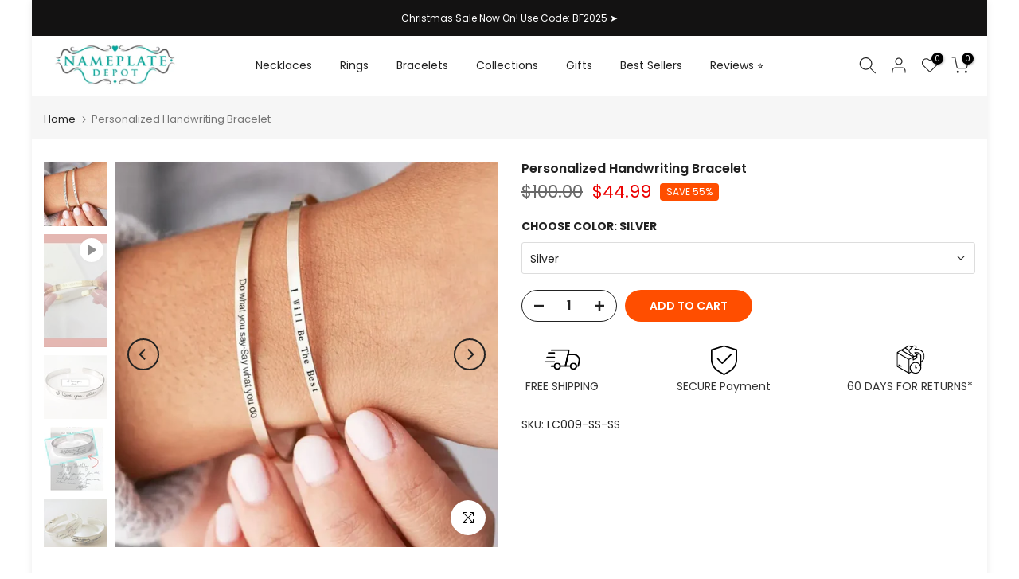

--- FILE ---
content_type: text/css
request_url: https://www.nameplatedepot.com/cdn/shop/t/31/assets/colors.css?v=145297414377360992691762708219
body_size: -282
content:
/*! Code css #t4s_custom_color */ .t4s_lb_menu_hot{ background-color: #ff3e11;color: #ffffff }.bg_color_14k-yellow-gold.lazyloadt4sed{background-image: url('/cdn/shop/files/14K-Gold-New_69d1f5da-e76e-4d98-b74e-4df4d8994335.png?crop=center&height=100&v=1682903366&width=100')}.bg_color_14k-white-gold.lazyloadt4sed{background-image: url('/cdn/shop/files/14k-WhiteGold-new.png?crop=center&height=100&v=1682903284&width=100')}.bg_color_sterling-silver.lazyloadt4sed{background-image: url('/cdn/shop/files/925-sterling-silver.png?crop=center&height=100&v=1682903313&width=100')}.bg_color_14k-rose-gold.lazyloadt4sed{background-image: url('/cdn/shop/files/14K-rose-gold.png?crop=center&height=100&v=1682903407&width=100')}.bg_color_10k-yellow-gold.lazyloadt4sed{background-image: url('/cdn/shop/files/10K-Gold-New.png?crop=center&height=100&v=1682903597&width=100')}.bg_color_gold-plated-silver.lazyloadt4sed{background-image: url('/cdn/shop/files/gold-plated-silver.png?crop=center&height=100&v=1682904959&width=100')}.bg_color_rose-gold-plating.lazyloadt4sed{background-image: url('/cdn/shop/files/RoseGoldPlated.png?crop=center&height=100&v=1688693781&width=100')}.bg_color_gold-plating.lazyloadt4sed{background-image: url('/cdn/shop/files/gold-plated-silver.png?crop=center&height=100&v=1682904959&width=100')}.bg_color_rose-gold-plating.lazyloadt4sed{background-image: url('/cdn/shop/files/RoseGoldPlated.png?crop=center&height=100&v=1688693781&width=100')}.bg_color_real-gold-yellow-10k.lazyloadt4sed{background-image: url('/cdn/shop/files/10K-Gold-New.png?crop=center&height=100&v=1682903597&width=100')}.bg_color_real-gold-rose-14k.lazyloadt4sed{background-image: url('/cdn/shop/files/14K-rose-gold.png?crop=center&height=100&v=1682903407&width=100')}.bg_color_real-gold-white-14k.lazyloadt4sed{background-image: url('/cdn/shop/files/14k-WhiteGold-new.png?crop=center&height=100&v=1682903284&width=100')}.bg_color_real-gold-yellow-14k.lazyloadt4sed{background-image: url('/cdn/shop/files/14K-Gold-New.png?crop=center&height=100&v=1682902796&width=100')}

--- FILE ---
content_type: text/css
request_url: https://www.nameplatedepot.com/cdn/shop/t/31/assets/customer.min.css?v=46612857945987776691762708219
body_size: 1262
content:
input.t4s_frm_input{-webkit-appearance:none;display:block;padding:12px 14px;border-radius:0;border:1px solid var(--border-color);width:100%;line-height:normal;resize:none;transition:border-color .1s ease-in-out;background:0 0}.t4s-customer select:focus,input.t4s_frm_input:focus{border-color:rgba(var(--text-color-rgb),.8);outline:0}.t4s_field label{position:absolute;top:0;left:14px;transform:scale(1);transform-origin:left top;transition:transform .2s ease-in-out;pointer-events:none;display:flex;align-items:center;height:100%}.t4s-customer .t4s_field input:-webkit-autofill,.t4s-customer .t4s_field input:focus,.t4s-customer .t4s_field input:not(:placeholder-shown){padding:18px 14px 6px}.t4s-customer .t4s_field input:-webkit-autofill~label,.t4s-customer .t4s_field input:focus~label,.t4s-customer .t4s_field input:not(:placeholder-shown)~label{transform:translateY(-6px) scale(.8)}.t4s-customer .t4s_fieldinput::-webkit-search-cancel-button,.t4s_field__input::-webkit-search-cancel-button{display:none}.t4s-customer .t4s_field input::-webkit-autofill,.t4s-customer .t4s_field input:::autofill{color:inherit}.t4s-customer .t4s_field input:-webkit-autofill{border-color:rgba(var(--text-color-rgb),.8);-webkit-box-shadow:0 0 0 1000px #fff inset;-webkit-text-fill-color:inherit}.t4s-customer .t4s_field input::placeholder,.t4s_field__input::placeholder{opacity:0}.t4s-customer{text-align:center}.t4s_field{text-align:left}.t4s-customer .t4s_btn_submmit{width:100%;padding:14px;text-transform:uppercase;font-weight:500;transition:color .25s,background-color .25s,border-color .25s,box-shadow .25s,opacity .25s}.t4s-customer .t4s_btn_black{min-width:90px;background-color:var(--t4s-dark-color);color:var(--t4s-light-color);transition:.3s;position:relative;overflow:hidden;background-position:150% 45%}.t4s-customer .t4s_btn_black:after{content:"";position:absolute;pointer-events:none;top:0;left:150%;width:200%;height:100%;transform:skew(-20deg);background-image:linear-gradient(90deg,transparent,hsla(0,0%,100%,.25),transparent)}@keyframes ani_shine{to{left:-200%}}.t4s-customer .t4s_btn_black:hover{background-color:var(--t4s-dark-color);color:var(--t4s-light-color)}.t4s-customer .t4s_btn_black:hover:after{animation:.75s cubic-bezier(.01,.56,1,1) ani_shine}.t4s-customer .t4s_btn_white{transition:border .3s;min-width:90px;background-color:var(--t4s-light-color);color:var(--t4s-dark-color);border:1px solid var(--border-color)}.t4s-customer .t4s_btn_white:hover{background-color:var(--t4s-light-color);color:var(--t4s-dark-color);border-color:var(--t4s-dark-color)}.t4s-customer a{text-decoration:underline;text-underline-offset:0.3rem;text-decoration-thickness:0.1rem}.t4s-customer h2{font-size:20px;text-transform:uppercase}.t4s-customer .form__message{align-items:center;display:flex;font-size:16px;line-height:1;margin-top:1rem;font-weight:400}.t4s-customer .form__message svg{height:1.5rem;width:1.5rem;margin-right:1rem}.t4s-customer .form__message svg.svg-account-hello{margin-bottom:7px}.t4s_field+.form__message{margin-top:-20px;font-size:13px;margin-bottom:30px;text-align:left;line-height:1.1}.t4s-customer ul{padding-left:4.4rem;text-align:left;margin-bottom:40px;list-style:disc;margin-top:15px}.t4s-customer-account{text-align:left;margin-top:60px;margin-bottom:60px}.t4s-account-nav ul{padding:0;list-style:none;margin-top:0;line-height:1.4;border:1px solid var(--border-color)}.t4s-account-nav a{text-decoration:none;display:block;padding:10px 15px;font-size:14px;border-bottom:1px solid var(--border-color);display:flex;align-items:center}.t4s-account-nav svg{width:16px;height:16px;margin-right:5px}.t4s-account-nav li:last-child a{border-bottom:0}.t4s-account-nav .is--active a,.t4s-account-nav a:hover{background-color:rgba(var(--border-color-rgb),.35);color:initial}.t4s-account-hello strong{color:var(--link-color)}.t4s-account-content h2{font-size:15px;text-transform:none;margin-bottom:15px}.select,.text-area{display:flex;position:relative;width:100%}.t4s-customer select{width:100%;cursor:pointer;padding:2px 14px;height: 40px;-webkit-appearance:none;appearance:none}.t4s-customer select+svg{height:.6rem;pointer-events:none;position:absolute;top:calc(50% - .2rem);right:12px}.t4s_mb_10{margin-bottom:10px}.t4s_mb_20{margin-bottom:20px}.t4s_mb_30{margin-bottom:30px}.t4s_mb_60{margin-bottom:60px}.t4s_mr_10{margin-right:10px}@media screen and (min-width:768px){.t4s-account-nav{position:sticky;top:20px}}#recover,#recover:target~#login{display:none}#recover:target{display:block}#guest_login,#login,#recover{width:100%;-webkit-animation:1.25s t4s-ani-fadeIn;animation:1.25s t4s-ani-fadeIn}.t4s-customer.is--activate,.t4s-customer.is--login,.t4s-customer.is--register,.t4s-customer.is--reset-password{max-width:410px;margin:40px auto;display:flex;align-items:center;text-align:center;min-height:55vh;padding:0;flex-direction:column;justify-content:center}#guest_login hr{width:100%;max-width:100%;margin:30px 0}.order-history td{color:var(--heading-color)}@media (min-width:641px){.t4s-customer.is--activate,.t4s-customer.is--login,.t4s-customer.is--register,.t4s-customer.is--reset-password{margin:80px auto}#guest_login hr{margin:60px 0 50px}}.is--addresses [aria-expanded]~div[id]{margin-top:20px;padding:0 20px 5px;border:2px solid var(--border-color)}.is--addresses [aria-expanded=false]~div[id]{display:none}.is--addresses [aria-expanded=true]~div[id]{display:block;-webkit-animation:1.25s t4s-ani-fadeIn;animation:1.25s t4s-ani-fadeIn}.is--addresses form{display:flex;flex-flow:row wrap}.is--addresses form>div{width:100%;text-align:left}.is--addresses h2.t4s_title_addresses{margin:30px 0 20px;font-size:18px}.is--addresses ul{list-style:none;padding-left:0;text-align:center}.is--addresses .t4s_field{margin:2rem 0 0}.is--addresses form>div:nth-of-type(7),.is--addresses form>div:nth-of-type(7)+div[id]{margin-top:1.5rem}.is--addresses input[type=checkbox]{margin-top:2rem;margin-left:0}.is--addresses button{margin:4rem 0 1.5rem}.is--addresses form button:first-of-type{margin-right:1rem}.is--addresses ul p{margin-bottom:0}li[data-address]{margin-top:5rem}li[data-address]>h2{font-size:16px;margin-top:30px}.is--addresses form button+button,.is--addresses li>button+button{margin-top:0}.is--addresses li>button{margin-left:.5rem;margin-right:.5rem}.is--order .t4s-account-content h2{font-size:20px}.is--order .t4s-account-content h2.is--first{margin-bottom:0}.is--order tfoot tr:last-of-type td,.is--order tfoot tr:last-of-type th{font-size:2.2rem;padding-top:1.5rem;padding-bottom:4rem;color:var(--link-color);font-weight:500}.is--order .lis__discount,.is--order tfoot tr:last-of-type td::before{color:var(--link-color)}.is--order tbody ul{list-style:none;font-size:1.2rem;text-align:right;padding-left:0;margin-top:1rem;margin-bottom:0}.is--order .t4s-account-content svg{width:1.1rem;color:var(--sale-badge-background);margin-right:.5rem}.is--order .cart-discount{display:block;margin-top:1rem;margin-bottom:.5rem;font-size:1.2rem}.is--order td:first-of-type{align-items:initial}@media screen and (min-width:750px){.is--order td .cart-discount{display:none}.is--addresses [aria-expanded]~div[id]{padding:10px 40px 20px}}.rtl_true .t4s-customer ul{padding-left:0;}.rtl_true .t4s_field label{left:auto;right:14px}.rtl_true .is--addresses form>div,.rtl_true .t4s-customer ul,.rtl_true .t4s-customer-account,.rtl_true .t4s_field,.rtl_true .t4s_field+.form__message{text-align:right}.rtl_true .t4s-account-nav svg{margin-right:0;margin-left:5px}.rtl_true .t4s_mr_10{margin-right:0;margin-left:10px}.rtl_true .is--addresses input[type=checkbox]{margin-left:auto;margin-right:0}.rtl_true .is--addresses form button:first-of-type{margin-right:0;margin-left:1rem}.rtl_true .is--order tbody ul{text-align:left}.rtl_true .is--order svg{margin-right:0;margin-left:.5rem}@media only screen and (min-width:750px){.is--addresses form>div:nth-of-type(1){margin-right:2rem}.is--addresses form>div:nth-of-type(1),.is--addresses form>div:nth-of-type(2){box-sizing:border-box;flex-basis:calc(50% - 1rem)}.is--addresses li>button:first-of-type{margin-top:3rem}.is--order tfoot tr:last-of-type td,.is--order tfoot tr:last-of-type th{padding-bottom:2.4rem}.is--order tbody ul{text-align:left}.rtl_true .is--order tbody ul{text-align:right}}

--- FILE ---
content_type: text/javascript; charset=utf-8
request_url: https://www.nameplatedepot.com/products/personalized-handwriting-bracelet.js
body_size: 1441
content:
{"id":8905950495013,"title":"Personalized Handwriting Bracelet","handle":"personalized-handwriting-bracelet","description":"\u003cp\u003eThis individually crafted bracelet can be engraved with a special touch; the handwritten embellishment of your choice, whether it be your beloved's favorite saying, verse, phrase, or optimism-imbued words, allowing it to become a memorial item or a source of inspiration. Its options are infinite.\u003c\/p\u003e\n\u003cp\u003e\u003cstrong\u003eHow to Personalize?\u003c\/strong\u003e\u003c\/p\u003e\n\u003col\u003e\n\u003cli\u003eTake a picture and upload a file in box above. OR\u003cbr\u003e\n\u003c\/li\u003e\n\u003cli\u003eAfter placing the order, please send a photo of your artwork (in .jpg format from your phone\/desktop) via reply to order confirmation email as an attachment.\u003cbr\u003e\n\u003c\/li\u003e\n\u003cli\u003eWe will send you preview for approval.\u003c\/li\u003e\n\u003cli\u003eWe can take words out from old letters, greeting cards or handwritten notes.\u003c\/li\u003e\n\u003cli\u003e\n\u003cspan style=\"color: #fa1717;\" data-mce-style=\"color: #fa1717;\"\u003e\u003cstrong\u003eTip:\u003c\/strong\u003e\u003c\/span\u003e When writing yourself draw two parallel lines and write the text within it.\u003c\/li\u003e\n\u003c\/ol\u003e\n\u003cp\u003e\u003cstrong\u003e\u003c\/strong\u003e\u003cstrong\u003eItem Specification\u003c\/strong\u003e\u003cbr data-mce-fragment=\"1\"\u003e\u003c\/p\u003e\n\u003cul\u003e\n\u003cli\u003e\n\u003cstrong\u003eMetal:\u003c\/strong\u003e Stainless Steel\u003c\/li\u003e\n\u003cli\u003e\n\u003cstrong\u003eColors:\u003c\/strong\u003e Silver, Gold \u0026amp; Rose Gold\u003c\/li\u003e\n\u003cli\u003e\n\u003cstrong\u003eDimension:\u003c\/strong\u003e Choose from 1\/4  or 1\/2 inches\u003c\/li\u003e\n\u003cli\u003e\n\u003cstrong\u003eWrist Size:\u003c\/strong\u003e 6\" cuff length that can be adjusted to fit wrists upto 7.25\", Bigger Size? Choose from Dropdown above.\u003c\/li\u003e\n\u003cli\u003e\n\u003cstrong\u003eBracelet Thickness: \u003c\/strong\u003e 1.2mm\u003c\/li\u003e\n\u003c\/ul\u003e","published_at":"2023-11-25T13:00:21-05:00","created_at":"2023-11-25T12:36:04-05:00","vendor":"Nameplatedepot","type":"Engraved Bracelet","tags":["BF2023","Engraved","Sterling Silver"],"price":4499,"price_min":4499,"price_max":5499,"available":true,"price_varies":true,"compare_at_price":10000,"compare_at_price_min":10000,"compare_at_price_max":10800,"compare_at_price_varies":true,"variants":[{"id":47463371342117,"title":"Silver","option1":"Silver","option2":null,"option3":null,"sku":"LC009-SS-SS","requires_shipping":true,"taxable":true,"featured_image":null,"available":true,"name":"Personalized Handwriting Bracelet - Silver","public_title":"Silver","options":["Silver"],"price":4499,"weight":0,"compare_at_price":10000,"inventory_management":"shopify","barcode":"","requires_selling_plan":false,"selling_plan_allocations":[]},{"id":47463371374885,"title":"Gold","option1":"Gold","option2":null,"option3":null,"sku":"LC009-SS-GP","requires_shipping":true,"taxable":true,"featured_image":null,"available":true,"name":"Personalized Handwriting Bracelet - Gold","public_title":"Gold","options":["Gold"],"price":4999,"weight":0,"compare_at_price":10800,"inventory_management":"shopify","barcode":"","requires_selling_plan":false,"selling_plan_allocations":[]},{"id":47463371407653,"title":"Rose Gold","option1":"Rose Gold","option2":null,"option3":null,"sku":"LC009-SS-RGP","requires_shipping":true,"taxable":true,"featured_image":null,"available":true,"name":"Personalized Handwriting Bracelet - Rose Gold","public_title":"Rose Gold","options":["Rose Gold"],"price":4999,"weight":0,"compare_at_price":10800,"inventory_management":"shopify","barcode":"","requires_selling_plan":false,"selling_plan_allocations":[]},{"id":47464996602149,"title":"Sterling Silver #MWS Options 3014235907","option1":"Sterling Silver #MWS Options 3014235907","option2":null,"option3":null,"sku":"LC009-SS-SS","requires_shipping":true,"taxable":true,"featured_image":null,"available":true,"name":"Personalized Handwriting Bracelet - Sterling Silver #MWS Options 3014235907","public_title":"Sterling Silver #MWS Options 3014235907","options":["Sterling Silver #MWS Options 3014235907"],"price":4499,"weight":0,"compare_at_price":null,"inventory_management":null,"barcode":null,"requires_selling_plan":false,"selling_plan_allocations":[]},{"id":48400258171173,"title":"Sterling Silver #MWS Options 1413862605","option1":"Sterling Silver #MWS Options 1413862605","option2":null,"option3":null,"sku":"LC009-SS-SS","requires_shipping":true,"taxable":true,"featured_image":null,"available":true,"name":"Personalized Handwriting Bracelet - Sterling Silver #MWS Options 1413862605","public_title":"Sterling Silver #MWS Options 1413862605","options":["Sterling Silver #MWS Options 1413862605"],"price":4499,"weight":0,"compare_at_price":null,"inventory_management":null,"barcode":null,"requires_selling_plan":false,"selling_plan_allocations":[]},{"id":48800612188453,"title":"Silver #MWS Options 1332924790","option1":"Silver #MWS Options 1332924790","option2":null,"option3":null,"sku":"LC009-SS-SS","requires_shipping":true,"taxable":true,"featured_image":null,"available":true,"name":"Personalized Handwriting Bracelet - Silver #MWS Options 1332924790","public_title":"Silver #MWS Options 1332924790","options":["Silver #MWS Options 1332924790"],"price":4999,"weight":0,"compare_at_price":null,"inventory_management":null,"barcode":null,"requires_selling_plan":false,"selling_plan_allocations":[]},{"id":48985703383333,"title":"Silver #MWS Options 1196675442","option1":"Silver #MWS Options 1196675442","option2":null,"option3":null,"sku":"LC009-SS-SS","requires_shipping":true,"taxable":true,"featured_image":null,"available":true,"name":"Personalized Handwriting Bracelet - Silver #MWS Options 1196675442","public_title":"Silver #MWS Options 1196675442","options":["Silver #MWS Options 1196675442"],"price":5499,"weight":0,"compare_at_price":null,"inventory_management":null,"barcode":null,"requires_selling_plan":false,"selling_plan_allocations":[]},{"id":49646247149861,"title":"Rose Gold #MWS Options 411816673","option1":"Rose Gold #MWS Options 411816673","option2":null,"option3":null,"sku":"LC009-SS-RGP","requires_shipping":true,"taxable":true,"featured_image":null,"available":true,"name":"Personalized Handwriting Bracelet - Rose Gold #MWS Options 411816673","public_title":"Rose Gold #MWS Options 411816673","options":["Rose Gold #MWS Options 411816673"],"price":4999,"weight":0,"compare_at_price":null,"inventory_management":null,"barcode":null,"requires_selling_plan":false,"selling_plan_allocations":[]},{"id":50012126019877,"title":"Silver #MWS Options 2132333008","option1":"Silver #MWS Options 2132333008","option2":null,"option3":null,"sku":"LC009-SS-SS","requires_shipping":true,"taxable":true,"featured_image":null,"available":true,"name":"Personalized Handwriting Bracelet - Silver #MWS Options 2132333008","public_title":"Silver #MWS Options 2132333008","options":["Silver #MWS Options 2132333008"],"price":5499,"weight":0,"compare_at_price":null,"inventory_management":null,"barcode":null,"requires_selling_plan":false,"selling_plan_allocations":[]},{"id":50276016128293,"title":"Silver #MWS Options 1","option1":"Silver #MWS Options 1","option2":null,"option3":null,"sku":"LC009-SS-SS","requires_shipping":true,"taxable":true,"featured_image":null,"available":true,"name":"Personalized Handwriting Bracelet - Silver #MWS Options 1","public_title":"Silver #MWS Options 1","options":["Silver #MWS Options 1"],"price":4499,"weight":0,"compare_at_price":null,"inventory_management":null,"barcode":null,"requires_selling_plan":false,"selling_plan_allocations":[]},{"id":50449903386917,"title":"Gold #MWS Options 1","option1":"Gold #MWS Options 1","option2":null,"option3":null,"sku":"LC009-SS-GP","requires_shipping":true,"taxable":true,"featured_image":null,"available":true,"name":"Personalized Handwriting Bracelet - Gold #MWS Options 1","public_title":"Gold #MWS Options 1","options":["Gold #MWS Options 1"],"price":5499,"weight":0,"compare_at_price":null,"inventory_management":null,"barcode":null,"requires_selling_plan":false,"selling_plan_allocations":[]}],"images":["\/\/cdn.shopify.com\/s\/files\/1\/0305\/6625\/2589\/files\/Handwriting-Bracelet.jpg?v=1766255220","\/\/cdn.shopify.com\/s\/files\/1\/0305\/6625\/2589\/files\/LC009-2_a0a1dba1-bd8d-443f-81df-e5ede0b29e77.jpg?v=1766255226","\/\/cdn.shopify.com\/s\/files\/1\/0305\/6625\/2589\/files\/LC009-7_bdfc6db8-11f7-47a7-a7b0-7204cb7b41e4.jpg?v=1766255226","\/\/cdn.shopify.com\/s\/files\/1\/0305\/6625\/2589\/files\/LC009-5_17aa7656-2e23-4e84-bbfb-ea7c5cb84b04.jpg?v=1766255233","\/\/cdn.shopify.com\/s\/files\/1\/0305\/6625\/2589\/files\/LC009-3_8d08659f-e187-466d-a03a-fb87619fd479.jpg?v=1766255233"],"featured_image":"\/\/cdn.shopify.com\/s\/files\/1\/0305\/6625\/2589\/files\/Handwriting-Bracelet.jpg?v=1766255220","options":[{"name":"Choose Color","position":1,"values":["Silver","Gold","Rose Gold","Sterling Silver #MWS Options 3014235907","Sterling Silver #MWS Options 1413862605","Silver #MWS Options 1332924790","Silver #MWS Options 1196675442","Rose Gold #MWS Options 411816673","Silver #MWS Options 2132333008","Silver #MWS Options 1","Gold #MWS Options 1"]}],"url":"\/products\/personalized-handwriting-bracelet","media":[{"alt":"Personalized Handwriting Bracelet Nameplatedepot","id":36271392981285,"position":1,"preview_image":{"aspect_ratio":0.993,"height":923,"width":917,"src":"https:\/\/cdn.shopify.com\/s\/files\/1\/0305\/6625\/2589\/files\/Handwriting-Bracelet.jpg?v=1766255220"},"aspect_ratio":0.993,"height":923,"media_type":"image","src":"https:\/\/cdn.shopify.com\/s\/files\/1\/0305\/6625\/2589\/files\/Handwriting-Bracelet.jpg?v=1766255220","width":917},{"alt":null,"id":36271466119461,"position":2,"preview_image":{"aspect_ratio":0.563,"height":1920,"width":1080,"src":"https:\/\/cdn.shopify.com\/s\/files\/1\/0305\/6625\/2589\/files\/preview_images\/5f4d2f1b88a24cf0a9417498f8820a44.thumbnail.0000000000.jpg?v=1700935765"},"aspect_ratio":0.563,"duration":14930,"media_type":"video","sources":[{"format":"mp4","height":480,"mime_type":"video\/mp4","url":"https:\/\/cdn.shopify.com\/videos\/c\/vp\/5f4d2f1b88a24cf0a9417498f8820a44\/5f4d2f1b88a24cf0a9417498f8820a44.SD-480p-0.9Mbps-21165422.mp4","width":270},{"format":"mp4","height":1080,"mime_type":"video\/mp4","url":"https:\/\/cdn.shopify.com\/videos\/c\/vp\/5f4d2f1b88a24cf0a9417498f8820a44\/5f4d2f1b88a24cf0a9417498f8820a44.HD-1080p-2.5Mbps-21165422.mp4","width":606},{"format":"mp4","height":720,"mime_type":"video\/mp4","url":"https:\/\/cdn.shopify.com\/videos\/c\/vp\/5f4d2f1b88a24cf0a9417498f8820a44\/5f4d2f1b88a24cf0a9417498f8820a44.HD-720p-1.6Mbps-21165422.mp4","width":404},{"format":"m3u8","height":1080,"mime_type":"application\/x-mpegURL","url":"https:\/\/cdn.shopify.com\/videos\/c\/vp\/5f4d2f1b88a24cf0a9417498f8820a44\/5f4d2f1b88a24cf0a9417498f8820a44.m3u8","width":606}]},{"alt":"Personalized Handwriting Bracelet Nameplatedepot","id":36271125430565,"position":3,"preview_image":{"aspect_ratio":1.0,"height":600,"width":600,"src":"https:\/\/cdn.shopify.com\/s\/files\/1\/0305\/6625\/2589\/files\/LC009-2_a0a1dba1-bd8d-443f-81df-e5ede0b29e77.jpg?v=1766255226"},"aspect_ratio":1.0,"height":600,"media_type":"image","src":"https:\/\/cdn.shopify.com\/s\/files\/1\/0305\/6625\/2589\/files\/LC009-2_a0a1dba1-bd8d-443f-81df-e5ede0b29e77.jpg?v=1766255226","width":600},{"alt":"Personalized Handwriting Bracelet Nameplatedepot","id":36271125627173,"position":4,"preview_image":{"aspect_ratio":1.0,"height":1000,"width":1000,"src":"https:\/\/cdn.shopify.com\/s\/files\/1\/0305\/6625\/2589\/files\/LC009-7_bdfc6db8-11f7-47a7-a7b0-7204cb7b41e4.jpg?v=1766255226"},"aspect_ratio":1.0,"height":1000,"media_type":"image","src":"https:\/\/cdn.shopify.com\/s\/files\/1\/0305\/6625\/2589\/files\/LC009-7_bdfc6db8-11f7-47a7-a7b0-7204cb7b41e4.jpg?v=1766255226","width":1000},{"alt":"Personalized Handwriting Bracelet Nameplatedepot","id":36271125692709,"position":5,"preview_image":{"aspect_ratio":1.002,"height":599,"width":600,"src":"https:\/\/cdn.shopify.com\/s\/files\/1\/0305\/6625\/2589\/files\/LC009-5_17aa7656-2e23-4e84-bbfb-ea7c5cb84b04.jpg?v=1766255233"},"aspect_ratio":1.002,"height":599,"media_type":"image","src":"https:\/\/cdn.shopify.com\/s\/files\/1\/0305\/6625\/2589\/files\/LC009-5_17aa7656-2e23-4e84-bbfb-ea7c5cb84b04.jpg?v=1766255233","width":600},{"alt":"Personalized Handwriting Bracelet Nameplatedepot","id":36271125791013,"position":6,"preview_image":{"aspect_ratio":1.0,"height":600,"width":600,"src":"https:\/\/cdn.shopify.com\/s\/files\/1\/0305\/6625\/2589\/files\/LC009-3_8d08659f-e187-466d-a03a-fb87619fd479.jpg?v=1766255233"},"aspect_ratio":1.0,"height":600,"media_type":"image","src":"https:\/\/cdn.shopify.com\/s\/files\/1\/0305\/6625\/2589\/files\/LC009-3_8d08659f-e187-466d-a03a-fb87619fd479.jpg?v=1766255233","width":600}],"requires_selling_plan":false,"selling_plan_groups":[]}

--- FILE ---
content_type: text/javascript; charset=utf-8
request_url: https://www.nameplatedepot.com/products/personalized-handwriting-bracelet.js
body_size: 1530
content:
{"id":8905950495013,"title":"Personalized Handwriting Bracelet","handle":"personalized-handwriting-bracelet","description":"\u003cp\u003eThis individually crafted bracelet can be engraved with a special touch; the handwritten embellishment of your choice, whether it be your beloved's favorite saying, verse, phrase, or optimism-imbued words, allowing it to become a memorial item or a source of inspiration. Its options are infinite.\u003c\/p\u003e\n\u003cp\u003e\u003cstrong\u003eHow to Personalize?\u003c\/strong\u003e\u003c\/p\u003e\n\u003col\u003e\n\u003cli\u003eTake a picture and upload a file in box above. OR\u003cbr\u003e\n\u003c\/li\u003e\n\u003cli\u003eAfter placing the order, please send a photo of your artwork (in .jpg format from your phone\/desktop) via reply to order confirmation email as an attachment.\u003cbr\u003e\n\u003c\/li\u003e\n\u003cli\u003eWe will send you preview for approval.\u003c\/li\u003e\n\u003cli\u003eWe can take words out from old letters, greeting cards or handwritten notes.\u003c\/li\u003e\n\u003cli\u003e\n\u003cspan style=\"color: #fa1717;\" data-mce-style=\"color: #fa1717;\"\u003e\u003cstrong\u003eTip:\u003c\/strong\u003e\u003c\/span\u003e When writing yourself draw two parallel lines and write the text within it.\u003c\/li\u003e\n\u003c\/ol\u003e\n\u003cp\u003e\u003cstrong\u003e\u003c\/strong\u003e\u003cstrong\u003eItem Specification\u003c\/strong\u003e\u003cbr data-mce-fragment=\"1\"\u003e\u003c\/p\u003e\n\u003cul\u003e\n\u003cli\u003e\n\u003cstrong\u003eMetal:\u003c\/strong\u003e Stainless Steel\u003c\/li\u003e\n\u003cli\u003e\n\u003cstrong\u003eColors:\u003c\/strong\u003e Silver, Gold \u0026amp; Rose Gold\u003c\/li\u003e\n\u003cli\u003e\n\u003cstrong\u003eDimension:\u003c\/strong\u003e Choose from 1\/4  or 1\/2 inches\u003c\/li\u003e\n\u003cli\u003e\n\u003cstrong\u003eWrist Size:\u003c\/strong\u003e 6\" cuff length that can be adjusted to fit wrists upto 7.25\", Bigger Size? Choose from Dropdown above.\u003c\/li\u003e\n\u003cli\u003e\n\u003cstrong\u003eBracelet Thickness: \u003c\/strong\u003e 1.2mm\u003c\/li\u003e\n\u003c\/ul\u003e","published_at":"2023-11-25T13:00:21-05:00","created_at":"2023-11-25T12:36:04-05:00","vendor":"Nameplatedepot","type":"Engraved Bracelet","tags":["BF2023","Engraved","Sterling Silver"],"price":4499,"price_min":4499,"price_max":5499,"available":true,"price_varies":true,"compare_at_price":10000,"compare_at_price_min":10000,"compare_at_price_max":10800,"compare_at_price_varies":true,"variants":[{"id":47463371342117,"title":"Silver","option1":"Silver","option2":null,"option3":null,"sku":"LC009-SS-SS","requires_shipping":true,"taxable":true,"featured_image":null,"available":true,"name":"Personalized Handwriting Bracelet - Silver","public_title":"Silver","options":["Silver"],"price":4499,"weight":0,"compare_at_price":10000,"inventory_management":"shopify","barcode":"","requires_selling_plan":false,"selling_plan_allocations":[]},{"id":47463371374885,"title":"Gold","option1":"Gold","option2":null,"option3":null,"sku":"LC009-SS-GP","requires_shipping":true,"taxable":true,"featured_image":null,"available":true,"name":"Personalized Handwriting Bracelet - Gold","public_title":"Gold","options":["Gold"],"price":4999,"weight":0,"compare_at_price":10800,"inventory_management":"shopify","barcode":"","requires_selling_plan":false,"selling_plan_allocations":[]},{"id":47463371407653,"title":"Rose Gold","option1":"Rose Gold","option2":null,"option3":null,"sku":"LC009-SS-RGP","requires_shipping":true,"taxable":true,"featured_image":null,"available":true,"name":"Personalized Handwriting Bracelet - Rose Gold","public_title":"Rose Gold","options":["Rose Gold"],"price":4999,"weight":0,"compare_at_price":10800,"inventory_management":"shopify","barcode":"","requires_selling_plan":false,"selling_plan_allocations":[]},{"id":47464996602149,"title":"Sterling Silver #MWS Options 3014235907","option1":"Sterling Silver #MWS Options 3014235907","option2":null,"option3":null,"sku":"LC009-SS-SS","requires_shipping":true,"taxable":true,"featured_image":null,"available":true,"name":"Personalized Handwriting Bracelet - Sterling Silver #MWS Options 3014235907","public_title":"Sterling Silver #MWS Options 3014235907","options":["Sterling Silver #MWS Options 3014235907"],"price":4499,"weight":0,"compare_at_price":null,"inventory_management":null,"barcode":null,"requires_selling_plan":false,"selling_plan_allocations":[]},{"id":48400258171173,"title":"Sterling Silver #MWS Options 1413862605","option1":"Sterling Silver #MWS Options 1413862605","option2":null,"option3":null,"sku":"LC009-SS-SS","requires_shipping":true,"taxable":true,"featured_image":null,"available":true,"name":"Personalized Handwriting Bracelet - Sterling Silver #MWS Options 1413862605","public_title":"Sterling Silver #MWS Options 1413862605","options":["Sterling Silver #MWS Options 1413862605"],"price":4499,"weight":0,"compare_at_price":null,"inventory_management":null,"barcode":null,"requires_selling_plan":false,"selling_plan_allocations":[]},{"id":48800612188453,"title":"Silver #MWS Options 1332924790","option1":"Silver #MWS Options 1332924790","option2":null,"option3":null,"sku":"LC009-SS-SS","requires_shipping":true,"taxable":true,"featured_image":null,"available":true,"name":"Personalized Handwriting Bracelet - Silver #MWS Options 1332924790","public_title":"Silver #MWS Options 1332924790","options":["Silver #MWS Options 1332924790"],"price":4999,"weight":0,"compare_at_price":null,"inventory_management":null,"barcode":null,"requires_selling_plan":false,"selling_plan_allocations":[]},{"id":48985703383333,"title":"Silver #MWS Options 1196675442","option1":"Silver #MWS Options 1196675442","option2":null,"option3":null,"sku":"LC009-SS-SS","requires_shipping":true,"taxable":true,"featured_image":null,"available":true,"name":"Personalized Handwriting Bracelet - Silver #MWS Options 1196675442","public_title":"Silver #MWS Options 1196675442","options":["Silver #MWS Options 1196675442"],"price":5499,"weight":0,"compare_at_price":null,"inventory_management":null,"barcode":null,"requires_selling_plan":false,"selling_plan_allocations":[]},{"id":49646247149861,"title":"Rose Gold #MWS Options 411816673","option1":"Rose Gold #MWS Options 411816673","option2":null,"option3":null,"sku":"LC009-SS-RGP","requires_shipping":true,"taxable":true,"featured_image":null,"available":true,"name":"Personalized Handwriting Bracelet - Rose Gold #MWS Options 411816673","public_title":"Rose Gold #MWS Options 411816673","options":["Rose Gold #MWS Options 411816673"],"price":4999,"weight":0,"compare_at_price":null,"inventory_management":null,"barcode":null,"requires_selling_plan":false,"selling_plan_allocations":[]},{"id":50012126019877,"title":"Silver #MWS Options 2132333008","option1":"Silver #MWS Options 2132333008","option2":null,"option3":null,"sku":"LC009-SS-SS","requires_shipping":true,"taxable":true,"featured_image":null,"available":true,"name":"Personalized Handwriting Bracelet - Silver #MWS Options 2132333008","public_title":"Silver #MWS Options 2132333008","options":["Silver #MWS Options 2132333008"],"price":5499,"weight":0,"compare_at_price":null,"inventory_management":null,"barcode":null,"requires_selling_plan":false,"selling_plan_allocations":[]},{"id":50276016128293,"title":"Silver #MWS Options 1","option1":"Silver #MWS Options 1","option2":null,"option3":null,"sku":"LC009-SS-SS","requires_shipping":true,"taxable":true,"featured_image":null,"available":true,"name":"Personalized Handwriting Bracelet - Silver #MWS Options 1","public_title":"Silver #MWS Options 1","options":["Silver #MWS Options 1"],"price":4499,"weight":0,"compare_at_price":null,"inventory_management":null,"barcode":null,"requires_selling_plan":false,"selling_plan_allocations":[]},{"id":50449903386917,"title":"Gold #MWS Options 1","option1":"Gold #MWS Options 1","option2":null,"option3":null,"sku":"LC009-SS-GP","requires_shipping":true,"taxable":true,"featured_image":null,"available":true,"name":"Personalized Handwriting Bracelet - Gold #MWS Options 1","public_title":"Gold #MWS Options 1","options":["Gold #MWS Options 1"],"price":5499,"weight":0,"compare_at_price":null,"inventory_management":null,"barcode":null,"requires_selling_plan":false,"selling_plan_allocations":[]}],"images":["\/\/cdn.shopify.com\/s\/files\/1\/0305\/6625\/2589\/files\/Handwriting-Bracelet.jpg?v=1766255220","\/\/cdn.shopify.com\/s\/files\/1\/0305\/6625\/2589\/files\/LC009-2_a0a1dba1-bd8d-443f-81df-e5ede0b29e77.jpg?v=1766255226","\/\/cdn.shopify.com\/s\/files\/1\/0305\/6625\/2589\/files\/LC009-7_bdfc6db8-11f7-47a7-a7b0-7204cb7b41e4.jpg?v=1766255226","\/\/cdn.shopify.com\/s\/files\/1\/0305\/6625\/2589\/files\/LC009-5_17aa7656-2e23-4e84-bbfb-ea7c5cb84b04.jpg?v=1766255233","\/\/cdn.shopify.com\/s\/files\/1\/0305\/6625\/2589\/files\/LC009-3_8d08659f-e187-466d-a03a-fb87619fd479.jpg?v=1766255233"],"featured_image":"\/\/cdn.shopify.com\/s\/files\/1\/0305\/6625\/2589\/files\/Handwriting-Bracelet.jpg?v=1766255220","options":[{"name":"Choose Color","position":1,"values":["Silver","Gold","Rose Gold","Sterling Silver #MWS Options 3014235907","Sterling Silver #MWS Options 1413862605","Silver #MWS Options 1332924790","Silver #MWS Options 1196675442","Rose Gold #MWS Options 411816673","Silver #MWS Options 2132333008","Silver #MWS Options 1","Gold #MWS Options 1"]}],"url":"\/products\/personalized-handwriting-bracelet","media":[{"alt":"Personalized Handwriting Bracelet Nameplatedepot","id":36271392981285,"position":1,"preview_image":{"aspect_ratio":0.993,"height":923,"width":917,"src":"https:\/\/cdn.shopify.com\/s\/files\/1\/0305\/6625\/2589\/files\/Handwriting-Bracelet.jpg?v=1766255220"},"aspect_ratio":0.993,"height":923,"media_type":"image","src":"https:\/\/cdn.shopify.com\/s\/files\/1\/0305\/6625\/2589\/files\/Handwriting-Bracelet.jpg?v=1766255220","width":917},{"alt":null,"id":36271466119461,"position":2,"preview_image":{"aspect_ratio":0.563,"height":1920,"width":1080,"src":"https:\/\/cdn.shopify.com\/s\/files\/1\/0305\/6625\/2589\/files\/preview_images\/5f4d2f1b88a24cf0a9417498f8820a44.thumbnail.0000000000.jpg?v=1700935765"},"aspect_ratio":0.563,"duration":14930,"media_type":"video","sources":[{"format":"mp4","height":480,"mime_type":"video\/mp4","url":"https:\/\/cdn.shopify.com\/videos\/c\/vp\/5f4d2f1b88a24cf0a9417498f8820a44\/5f4d2f1b88a24cf0a9417498f8820a44.SD-480p-0.9Mbps-21165422.mp4","width":270},{"format":"mp4","height":1080,"mime_type":"video\/mp4","url":"https:\/\/cdn.shopify.com\/videos\/c\/vp\/5f4d2f1b88a24cf0a9417498f8820a44\/5f4d2f1b88a24cf0a9417498f8820a44.HD-1080p-2.5Mbps-21165422.mp4","width":606},{"format":"mp4","height":720,"mime_type":"video\/mp4","url":"https:\/\/cdn.shopify.com\/videos\/c\/vp\/5f4d2f1b88a24cf0a9417498f8820a44\/5f4d2f1b88a24cf0a9417498f8820a44.HD-720p-1.6Mbps-21165422.mp4","width":404},{"format":"m3u8","height":1080,"mime_type":"application\/x-mpegURL","url":"https:\/\/cdn.shopify.com\/videos\/c\/vp\/5f4d2f1b88a24cf0a9417498f8820a44\/5f4d2f1b88a24cf0a9417498f8820a44.m3u8","width":606}]},{"alt":"Personalized Handwriting Bracelet Nameplatedepot","id":36271125430565,"position":3,"preview_image":{"aspect_ratio":1.0,"height":600,"width":600,"src":"https:\/\/cdn.shopify.com\/s\/files\/1\/0305\/6625\/2589\/files\/LC009-2_a0a1dba1-bd8d-443f-81df-e5ede0b29e77.jpg?v=1766255226"},"aspect_ratio":1.0,"height":600,"media_type":"image","src":"https:\/\/cdn.shopify.com\/s\/files\/1\/0305\/6625\/2589\/files\/LC009-2_a0a1dba1-bd8d-443f-81df-e5ede0b29e77.jpg?v=1766255226","width":600},{"alt":"Personalized Handwriting Bracelet Nameplatedepot","id":36271125627173,"position":4,"preview_image":{"aspect_ratio":1.0,"height":1000,"width":1000,"src":"https:\/\/cdn.shopify.com\/s\/files\/1\/0305\/6625\/2589\/files\/LC009-7_bdfc6db8-11f7-47a7-a7b0-7204cb7b41e4.jpg?v=1766255226"},"aspect_ratio":1.0,"height":1000,"media_type":"image","src":"https:\/\/cdn.shopify.com\/s\/files\/1\/0305\/6625\/2589\/files\/LC009-7_bdfc6db8-11f7-47a7-a7b0-7204cb7b41e4.jpg?v=1766255226","width":1000},{"alt":"Personalized Handwriting Bracelet Nameplatedepot","id":36271125692709,"position":5,"preview_image":{"aspect_ratio":1.002,"height":599,"width":600,"src":"https:\/\/cdn.shopify.com\/s\/files\/1\/0305\/6625\/2589\/files\/LC009-5_17aa7656-2e23-4e84-bbfb-ea7c5cb84b04.jpg?v=1766255233"},"aspect_ratio":1.002,"height":599,"media_type":"image","src":"https:\/\/cdn.shopify.com\/s\/files\/1\/0305\/6625\/2589\/files\/LC009-5_17aa7656-2e23-4e84-bbfb-ea7c5cb84b04.jpg?v=1766255233","width":600},{"alt":"Personalized Handwriting Bracelet Nameplatedepot","id":36271125791013,"position":6,"preview_image":{"aspect_ratio":1.0,"height":600,"width":600,"src":"https:\/\/cdn.shopify.com\/s\/files\/1\/0305\/6625\/2589\/files\/LC009-3_8d08659f-e187-466d-a03a-fb87619fd479.jpg?v=1766255233"},"aspect_ratio":1.0,"height":600,"media_type":"image","src":"https:\/\/cdn.shopify.com\/s\/files\/1\/0305\/6625\/2589\/files\/LC009-3_8d08659f-e187-466d-a03a-fb87619fd479.jpg?v=1766255233","width":600}],"requires_selling_plan":false,"selling_plan_groups":[]}

--- FILE ---
content_type: image/svg+xml
request_url: https://cdn.shopify.com/s/files/1/0305/6625/2589/files/shipping-svg-n.svg?v=1763262742
body_size: 371
content:
<svg version="1.0" preserveAspectRatio="xMidYMid meet" height="512" viewBox="0 0 384 383.999986" zoomAndPan="magnify" width="512" xmlns:xlink="http://www.w3.org/1999/xlink" xmlns="http://www.w3.org/2000/svg"><defs><clipPath id="c78dfaf1af"><path clip-rule="nonzero" d="M 215 129 L 380.792969 129 L 380.792969 271 L 215 271 Z M 215 129"></path></clipPath><clipPath id="8a4d5f21d9"><path clip-rule="nonzero" d="M 270 223 L 350 223 L 350 301.761719 L 270 301.761719 Z M 270 223"></path></clipPath><clipPath id="32f8cfc11f"><path clip-rule="nonzero" d="M 97 223 L 177 223 L 177 301.761719 L 97 301.761719 Z M 97 223"></path></clipPath><clipPath id="98a95d1ece"><path clip-rule="nonzero" d="M 3.542969 207 L 114 207 L 114 224 L 3.542969 224 Z M 3.542969 207"></path></clipPath><clipPath id="b66961e7ab"><path clip-rule="nonzero" d="M 66 82.011719 L 271 82.011719 L 271 271 L 66 271 Z M 66 82.011719"></path></clipPath></defs><path fill-rule="nonzero" fill-opacity="1" d="M 105.714844 270.328125 L 74.277344 270.328125 C 69.941406 270.328125 66.417969 266.816406 66.417969 262.484375 C 66.417969 258.15625 69.941406 254.640625 74.277344 254.640625 L 105.714844 254.640625 C 110.054688 254.640625 113.574219 258.15625 113.574219 262.484375 C 113.574219 266.816406 110.054688 270.328125 105.714844 270.328125 Z M 105.714844 270.328125" fill="#000000"></path><g clip-path="url(#c78dfaf1af)"><path fill-rule="nonzero" fill-opacity="1" d="M 361.144531 270.328125 L 341.496094 270.328125 C 337.160156 270.328125 333.636719 266.816406 333.636719 262.484375 C 333.636719 258.15625 337.160156 254.640625 341.496094 254.640625 L 354.621094 254.640625 L 365.21875 198.285156 C 365.074219 169.449219 340.398438 144.820312 310.058594 144.820312 L 258.457031 144.820312 L 233.445312 254.640625 L 278.621094 254.640625 C 282.960938 254.640625 286.480469 258.15625 286.480469 262.484375 C 286.480469 266.816406 282.960938 270.328125 278.621094 270.328125 L 223.605469 270.328125 C 221.21875 270.328125 218.953125 269.246094 217.460938 267.378906 C 215.96875 265.527344 215.402344 263.082031 215.9375 260.757812 L 244.511719 135.25 C 245.332031 131.65625 248.503906 129.128906 252.183594 129.128906 L 310.058594 129.128906 C 349.058594 129.128906 380.792969 160.804688 380.792969 199.730469 L 368.863281 263.929688 C 368.171875 267.644531 364.933594 270.328125 361.144531 270.328125 Z M 361.144531 270.328125" fill="#000000"></path></g><g clip-path="url(#8a4d5f21d9)"><path fill-rule="nonzero" fill-opacity="1" d="M 310.058594 301.707031 C 288.398438 301.707031 270.761719 284.121094 270.761719 262.484375 C 270.761719 240.851562 288.398438 223.261719 310.058594 223.261719 C 331.71875 223.261719 349.355469 240.851562 349.355469 262.484375 C 349.355469 284.121094 331.71875 301.707031 310.058594 301.707031 Z M 310.058594 238.953125 C 297.0625 238.953125 286.480469 249.511719 286.480469 262.484375 C 286.480469 275.460938 297.0625 286.019531 310.058594 286.019531 C 323.058594 286.019531 333.636719 275.460938 333.636719 262.484375 C 333.636719 249.511719 323.058594 238.953125 310.058594 238.953125 Z M 310.058594 238.953125" fill="#000000"></path></g><g clip-path="url(#32f8cfc11f)"><path fill-rule="nonzero" fill-opacity="1" d="M 137.152344 301.707031 C 115.492188 301.707031 97.855469 284.121094 97.855469 262.484375 C 97.855469 240.851562 115.492188 223.261719 137.152344 223.261719 C 158.8125 223.261719 176.449219 240.851562 176.449219 262.484375 C 176.449219 284.121094 158.8125 301.707031 137.152344 301.707031 Z M 137.152344 238.953125 C 124.15625 238.953125 113.574219 249.511719 113.574219 262.484375 C 113.574219 275.460938 124.15625 286.019531 137.152344 286.019531 C 150.152344 286.019531 160.730469 275.460938 160.730469 262.484375 C 160.730469 249.511719 150.152344 238.953125 137.152344 238.953125 Z M 137.152344 238.953125" fill="#000000"></path></g><path fill-rule="nonzero" fill-opacity="1" d="M 105.714844 129.128906 L 42.839844 129.128906 C 38.503906 129.128906 34.980469 125.617188 34.980469 121.285156 C 34.980469 116.957031 38.503906 113.441406 42.839844 113.441406 L 105.714844 113.441406 C 110.054688 113.441406 113.574219 116.957031 113.574219 121.285156 C 113.574219 125.617188 110.054688 129.128906 105.714844 129.128906 Z M 105.714844 129.128906" fill="#000000"></path><path fill-rule="nonzero" fill-opacity="1" d="M 105.714844 176.195312 L 27.121094 176.195312 C 22.785156 176.195312 19.261719 172.683594 19.261719 168.351562 C 19.261719 164.023438 22.785156 160.507812 27.121094 160.507812 L 105.714844 160.507812 C 110.054688 160.507812 113.574219 164.023438 113.574219 168.351562 C 113.574219 172.683594 110.054688 176.195312 105.714844 176.195312 Z M 105.714844 176.195312" fill="#000000"></path><g clip-path="url(#98a95d1ece)"><path fill-rule="nonzero" fill-opacity="1" d="M 105.714844 223.261719 L 11.402344 223.261719 C 7.066406 223.261719 3.542969 219.75 3.542969 215.417969 C 3.542969 211.089844 7.066406 207.574219 11.402344 207.574219 L 105.714844 207.574219 C 110.054688 207.574219 113.574219 211.089844 113.574219 215.417969 C 113.574219 219.75 110.054688 223.261719 105.714844 223.261719 Z M 105.714844 223.261719" fill="#000000"></path></g><g clip-path="url(#b66961e7ab)"><path fill-rule="nonzero" fill-opacity="1" d="M 223.605469 270.328125 L 168.589844 270.328125 C 164.253906 270.328125 160.730469 266.816406 160.730469 262.484375 C 160.730469 258.15625 164.253906 254.640625 168.589844 254.640625 L 217.335938 254.640625 L 253.046875 97.753906 L 74.277344 97.753906 C 69.941406 97.753906 66.417969 94.238281 66.417969 89.910156 C 66.417969 85.578125 69.941406 82.066406 74.277344 82.066406 L 262.902344 82.066406 C 265.292969 82.066406 267.558594 83.148438 269.050781 85.015625 C 270.542969 86.867188 271.109375 89.3125 270.574219 91.636719 L 231.277344 264.210938 C 230.460938 267.804688 227.269531 270.328125 223.605469 270.328125 Z M 223.605469 270.328125" fill="#000000"></path></g></svg>